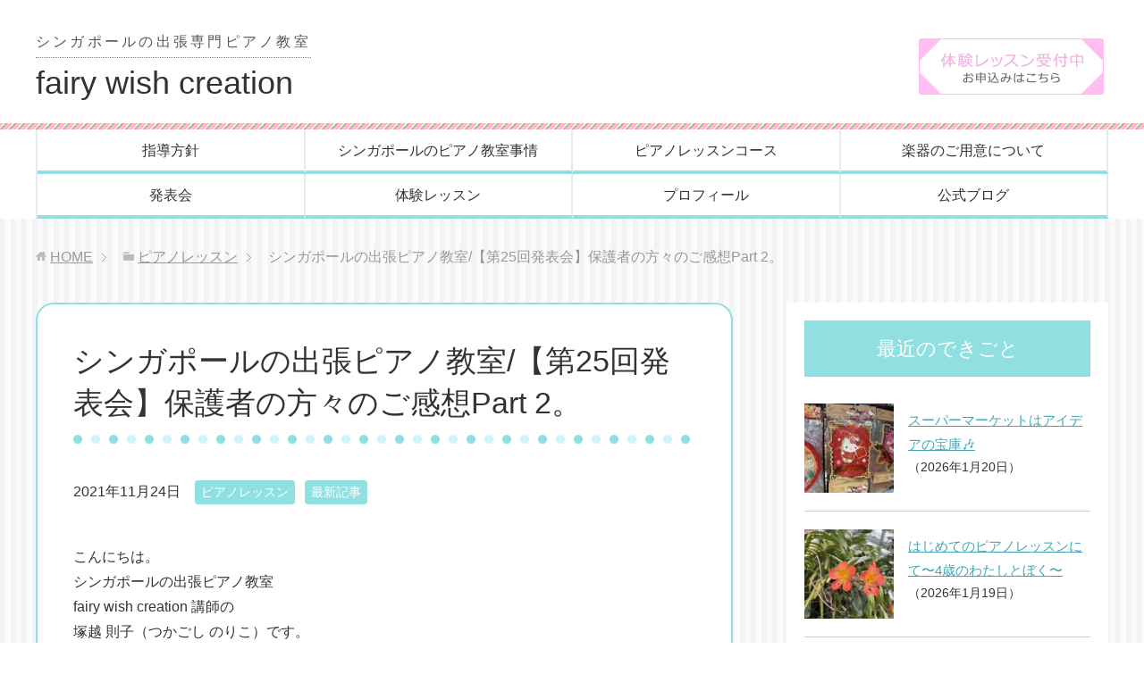

--- FILE ---
content_type: text/html; charset=UTF-8
request_url: https://fairy-wish-creation.com/20007
body_size: 15184
content:
<!DOCTYPE html>
<html lang="ja"
      class="col2">
<head prefix="og: http://ogp.me/ns# fb: http://ogp.me/ns/fb#">

    <title>シンガポールの出張ピアノ教室/【第25回発表会】保護者の方々のご感想Part 2。 | シンガポールのピアノ教室「fairy wish creation」</title>
    <meta charset="UTF-8">
    <meta http-equiv="X-UA-Compatible" content="IE=edge">
	        <meta name="viewport" content="width=device-width, initial-scale=1.0">
			            <meta name="keywords" content="ピアノレッスン,最新記事">
				            <meta name="description" content="こんにちは。 シンガポールの出張ピアノ教室 fairy wish creation 講師の 塚越 則子（つかごし のりこ）です。 &nbsp; &nbsp; &amp; …">
		<link rel="canonical" href="https://fairy-wish-creation.com/20007" />
<meta name='robots' content='max-image-preview:large' />
	<style>img:is([sizes="auto" i], [sizes^="auto," i]) { contain-intrinsic-size: 3000px 1500px }</style>
	<script type="text/javascript">
/* <![CDATA[ */
window._wpemojiSettings = {"baseUrl":"https:\/\/s.w.org\/images\/core\/emoji\/16.0.1\/72x72\/","ext":".png","svgUrl":"https:\/\/s.w.org\/images\/core\/emoji\/16.0.1\/svg\/","svgExt":".svg","source":{"concatemoji":"https:\/\/fairy-wish-creation.com\/wp-includes\/js\/wp-emoji-release.min.js?ver=6.8.3"}};
/*! This file is auto-generated */
!function(s,n){var o,i,e;function c(e){try{var t={supportTests:e,timestamp:(new Date).valueOf()};sessionStorage.setItem(o,JSON.stringify(t))}catch(e){}}function p(e,t,n){e.clearRect(0,0,e.canvas.width,e.canvas.height),e.fillText(t,0,0);var t=new Uint32Array(e.getImageData(0,0,e.canvas.width,e.canvas.height).data),a=(e.clearRect(0,0,e.canvas.width,e.canvas.height),e.fillText(n,0,0),new Uint32Array(e.getImageData(0,0,e.canvas.width,e.canvas.height).data));return t.every(function(e,t){return e===a[t]})}function u(e,t){e.clearRect(0,0,e.canvas.width,e.canvas.height),e.fillText(t,0,0);for(var n=e.getImageData(16,16,1,1),a=0;a<n.data.length;a++)if(0!==n.data[a])return!1;return!0}function f(e,t,n,a){switch(t){case"flag":return n(e,"\ud83c\udff3\ufe0f\u200d\u26a7\ufe0f","\ud83c\udff3\ufe0f\u200b\u26a7\ufe0f")?!1:!n(e,"\ud83c\udde8\ud83c\uddf6","\ud83c\udde8\u200b\ud83c\uddf6")&&!n(e,"\ud83c\udff4\udb40\udc67\udb40\udc62\udb40\udc65\udb40\udc6e\udb40\udc67\udb40\udc7f","\ud83c\udff4\u200b\udb40\udc67\u200b\udb40\udc62\u200b\udb40\udc65\u200b\udb40\udc6e\u200b\udb40\udc67\u200b\udb40\udc7f");case"emoji":return!a(e,"\ud83e\udedf")}return!1}function g(e,t,n,a){var r="undefined"!=typeof WorkerGlobalScope&&self instanceof WorkerGlobalScope?new OffscreenCanvas(300,150):s.createElement("canvas"),o=r.getContext("2d",{willReadFrequently:!0}),i=(o.textBaseline="top",o.font="600 32px Arial",{});return e.forEach(function(e){i[e]=t(o,e,n,a)}),i}function t(e){var t=s.createElement("script");t.src=e,t.defer=!0,s.head.appendChild(t)}"undefined"!=typeof Promise&&(o="wpEmojiSettingsSupports",i=["flag","emoji"],n.supports={everything:!0,everythingExceptFlag:!0},e=new Promise(function(e){s.addEventListener("DOMContentLoaded",e,{once:!0})}),new Promise(function(t){var n=function(){try{var e=JSON.parse(sessionStorage.getItem(o));if("object"==typeof e&&"number"==typeof e.timestamp&&(new Date).valueOf()<e.timestamp+604800&&"object"==typeof e.supportTests)return e.supportTests}catch(e){}return null}();if(!n){if("undefined"!=typeof Worker&&"undefined"!=typeof OffscreenCanvas&&"undefined"!=typeof URL&&URL.createObjectURL&&"undefined"!=typeof Blob)try{var e="postMessage("+g.toString()+"("+[JSON.stringify(i),f.toString(),p.toString(),u.toString()].join(",")+"));",a=new Blob([e],{type:"text/javascript"}),r=new Worker(URL.createObjectURL(a),{name:"wpTestEmojiSupports"});return void(r.onmessage=function(e){c(n=e.data),r.terminate(),t(n)})}catch(e){}c(n=g(i,f,p,u))}t(n)}).then(function(e){for(var t in e)n.supports[t]=e[t],n.supports.everything=n.supports.everything&&n.supports[t],"flag"!==t&&(n.supports.everythingExceptFlag=n.supports.everythingExceptFlag&&n.supports[t]);n.supports.everythingExceptFlag=n.supports.everythingExceptFlag&&!n.supports.flag,n.DOMReady=!1,n.readyCallback=function(){n.DOMReady=!0}}).then(function(){return e}).then(function(){var e;n.supports.everything||(n.readyCallback(),(e=n.source||{}).concatemoji?t(e.concatemoji):e.wpemoji&&e.twemoji&&(t(e.twemoji),t(e.wpemoji)))}))}((window,document),window._wpemojiSettings);
/* ]]> */
</script>
<style id='wp-emoji-styles-inline-css' type='text/css'>

	img.wp-smiley, img.emoji {
		display: inline !important;
		border: none !important;
		box-shadow: none !important;
		height: 1em !important;
		width: 1em !important;
		margin: 0 0.07em !important;
		vertical-align: -0.1em !important;
		background: none !important;
		padding: 0 !important;
	}
</style>
<link rel='stylesheet' id='wp-block-library-css' href='https://fairy-wish-creation.com/wp-includes/css/dist/block-library/style.min.css?ver=6.8.3' type='text/css' media='all' />
<style id='classic-theme-styles-inline-css' type='text/css'>
/*! This file is auto-generated */
.wp-block-button__link{color:#fff;background-color:#32373c;border-radius:9999px;box-shadow:none;text-decoration:none;padding:calc(.667em + 2px) calc(1.333em + 2px);font-size:1.125em}.wp-block-file__button{background:#32373c;color:#fff;text-decoration:none}
</style>
<style id='global-styles-inline-css' type='text/css'>
:root{--wp--preset--aspect-ratio--square: 1;--wp--preset--aspect-ratio--4-3: 4/3;--wp--preset--aspect-ratio--3-4: 3/4;--wp--preset--aspect-ratio--3-2: 3/2;--wp--preset--aspect-ratio--2-3: 2/3;--wp--preset--aspect-ratio--16-9: 16/9;--wp--preset--aspect-ratio--9-16: 9/16;--wp--preset--color--black: #000000;--wp--preset--color--cyan-bluish-gray: #abb8c3;--wp--preset--color--white: #ffffff;--wp--preset--color--pale-pink: #f78da7;--wp--preset--color--vivid-red: #cf2e2e;--wp--preset--color--luminous-vivid-orange: #ff6900;--wp--preset--color--luminous-vivid-amber: #fcb900;--wp--preset--color--light-green-cyan: #7bdcb5;--wp--preset--color--vivid-green-cyan: #00d084;--wp--preset--color--pale-cyan-blue: #8ed1fc;--wp--preset--color--vivid-cyan-blue: #0693e3;--wp--preset--color--vivid-purple: #9b51e0;--wp--preset--gradient--vivid-cyan-blue-to-vivid-purple: linear-gradient(135deg,rgba(6,147,227,1) 0%,rgb(155,81,224) 100%);--wp--preset--gradient--light-green-cyan-to-vivid-green-cyan: linear-gradient(135deg,rgb(122,220,180) 0%,rgb(0,208,130) 100%);--wp--preset--gradient--luminous-vivid-amber-to-luminous-vivid-orange: linear-gradient(135deg,rgba(252,185,0,1) 0%,rgba(255,105,0,1) 100%);--wp--preset--gradient--luminous-vivid-orange-to-vivid-red: linear-gradient(135deg,rgba(255,105,0,1) 0%,rgb(207,46,46) 100%);--wp--preset--gradient--very-light-gray-to-cyan-bluish-gray: linear-gradient(135deg,rgb(238,238,238) 0%,rgb(169,184,195) 100%);--wp--preset--gradient--cool-to-warm-spectrum: linear-gradient(135deg,rgb(74,234,220) 0%,rgb(151,120,209) 20%,rgb(207,42,186) 40%,rgb(238,44,130) 60%,rgb(251,105,98) 80%,rgb(254,248,76) 100%);--wp--preset--gradient--blush-light-purple: linear-gradient(135deg,rgb(255,206,236) 0%,rgb(152,150,240) 100%);--wp--preset--gradient--blush-bordeaux: linear-gradient(135deg,rgb(254,205,165) 0%,rgb(254,45,45) 50%,rgb(107,0,62) 100%);--wp--preset--gradient--luminous-dusk: linear-gradient(135deg,rgb(255,203,112) 0%,rgb(199,81,192) 50%,rgb(65,88,208) 100%);--wp--preset--gradient--pale-ocean: linear-gradient(135deg,rgb(255,245,203) 0%,rgb(182,227,212) 50%,rgb(51,167,181) 100%);--wp--preset--gradient--electric-grass: linear-gradient(135deg,rgb(202,248,128) 0%,rgb(113,206,126) 100%);--wp--preset--gradient--midnight: linear-gradient(135deg,rgb(2,3,129) 0%,rgb(40,116,252) 100%);--wp--preset--font-size--small: 13px;--wp--preset--font-size--medium: 20px;--wp--preset--font-size--large: 36px;--wp--preset--font-size--x-large: 42px;--wp--preset--spacing--20: 0.44rem;--wp--preset--spacing--30: 0.67rem;--wp--preset--spacing--40: 1rem;--wp--preset--spacing--50: 1.5rem;--wp--preset--spacing--60: 2.25rem;--wp--preset--spacing--70: 3.38rem;--wp--preset--spacing--80: 5.06rem;--wp--preset--shadow--natural: 6px 6px 9px rgba(0, 0, 0, 0.2);--wp--preset--shadow--deep: 12px 12px 50px rgba(0, 0, 0, 0.4);--wp--preset--shadow--sharp: 6px 6px 0px rgba(0, 0, 0, 0.2);--wp--preset--shadow--outlined: 6px 6px 0px -3px rgba(255, 255, 255, 1), 6px 6px rgba(0, 0, 0, 1);--wp--preset--shadow--crisp: 6px 6px 0px rgba(0, 0, 0, 1);}:where(.is-layout-flex){gap: 0.5em;}:where(.is-layout-grid){gap: 0.5em;}body .is-layout-flex{display: flex;}.is-layout-flex{flex-wrap: wrap;align-items: center;}.is-layout-flex > :is(*, div){margin: 0;}body .is-layout-grid{display: grid;}.is-layout-grid > :is(*, div){margin: 0;}:where(.wp-block-columns.is-layout-flex){gap: 2em;}:where(.wp-block-columns.is-layout-grid){gap: 2em;}:where(.wp-block-post-template.is-layout-flex){gap: 1.25em;}:where(.wp-block-post-template.is-layout-grid){gap: 1.25em;}.has-black-color{color: var(--wp--preset--color--black) !important;}.has-cyan-bluish-gray-color{color: var(--wp--preset--color--cyan-bluish-gray) !important;}.has-white-color{color: var(--wp--preset--color--white) !important;}.has-pale-pink-color{color: var(--wp--preset--color--pale-pink) !important;}.has-vivid-red-color{color: var(--wp--preset--color--vivid-red) !important;}.has-luminous-vivid-orange-color{color: var(--wp--preset--color--luminous-vivid-orange) !important;}.has-luminous-vivid-amber-color{color: var(--wp--preset--color--luminous-vivid-amber) !important;}.has-light-green-cyan-color{color: var(--wp--preset--color--light-green-cyan) !important;}.has-vivid-green-cyan-color{color: var(--wp--preset--color--vivid-green-cyan) !important;}.has-pale-cyan-blue-color{color: var(--wp--preset--color--pale-cyan-blue) !important;}.has-vivid-cyan-blue-color{color: var(--wp--preset--color--vivid-cyan-blue) !important;}.has-vivid-purple-color{color: var(--wp--preset--color--vivid-purple) !important;}.has-black-background-color{background-color: var(--wp--preset--color--black) !important;}.has-cyan-bluish-gray-background-color{background-color: var(--wp--preset--color--cyan-bluish-gray) !important;}.has-white-background-color{background-color: var(--wp--preset--color--white) !important;}.has-pale-pink-background-color{background-color: var(--wp--preset--color--pale-pink) !important;}.has-vivid-red-background-color{background-color: var(--wp--preset--color--vivid-red) !important;}.has-luminous-vivid-orange-background-color{background-color: var(--wp--preset--color--luminous-vivid-orange) !important;}.has-luminous-vivid-amber-background-color{background-color: var(--wp--preset--color--luminous-vivid-amber) !important;}.has-light-green-cyan-background-color{background-color: var(--wp--preset--color--light-green-cyan) !important;}.has-vivid-green-cyan-background-color{background-color: var(--wp--preset--color--vivid-green-cyan) !important;}.has-pale-cyan-blue-background-color{background-color: var(--wp--preset--color--pale-cyan-blue) !important;}.has-vivid-cyan-blue-background-color{background-color: var(--wp--preset--color--vivid-cyan-blue) !important;}.has-vivid-purple-background-color{background-color: var(--wp--preset--color--vivid-purple) !important;}.has-black-border-color{border-color: var(--wp--preset--color--black) !important;}.has-cyan-bluish-gray-border-color{border-color: var(--wp--preset--color--cyan-bluish-gray) !important;}.has-white-border-color{border-color: var(--wp--preset--color--white) !important;}.has-pale-pink-border-color{border-color: var(--wp--preset--color--pale-pink) !important;}.has-vivid-red-border-color{border-color: var(--wp--preset--color--vivid-red) !important;}.has-luminous-vivid-orange-border-color{border-color: var(--wp--preset--color--luminous-vivid-orange) !important;}.has-luminous-vivid-amber-border-color{border-color: var(--wp--preset--color--luminous-vivid-amber) !important;}.has-light-green-cyan-border-color{border-color: var(--wp--preset--color--light-green-cyan) !important;}.has-vivid-green-cyan-border-color{border-color: var(--wp--preset--color--vivid-green-cyan) !important;}.has-pale-cyan-blue-border-color{border-color: var(--wp--preset--color--pale-cyan-blue) !important;}.has-vivid-cyan-blue-border-color{border-color: var(--wp--preset--color--vivid-cyan-blue) !important;}.has-vivid-purple-border-color{border-color: var(--wp--preset--color--vivid-purple) !important;}.has-vivid-cyan-blue-to-vivid-purple-gradient-background{background: var(--wp--preset--gradient--vivid-cyan-blue-to-vivid-purple) !important;}.has-light-green-cyan-to-vivid-green-cyan-gradient-background{background: var(--wp--preset--gradient--light-green-cyan-to-vivid-green-cyan) !important;}.has-luminous-vivid-amber-to-luminous-vivid-orange-gradient-background{background: var(--wp--preset--gradient--luminous-vivid-amber-to-luminous-vivid-orange) !important;}.has-luminous-vivid-orange-to-vivid-red-gradient-background{background: var(--wp--preset--gradient--luminous-vivid-orange-to-vivid-red) !important;}.has-very-light-gray-to-cyan-bluish-gray-gradient-background{background: var(--wp--preset--gradient--very-light-gray-to-cyan-bluish-gray) !important;}.has-cool-to-warm-spectrum-gradient-background{background: var(--wp--preset--gradient--cool-to-warm-spectrum) !important;}.has-blush-light-purple-gradient-background{background: var(--wp--preset--gradient--blush-light-purple) !important;}.has-blush-bordeaux-gradient-background{background: var(--wp--preset--gradient--blush-bordeaux) !important;}.has-luminous-dusk-gradient-background{background: var(--wp--preset--gradient--luminous-dusk) !important;}.has-pale-ocean-gradient-background{background: var(--wp--preset--gradient--pale-ocean) !important;}.has-electric-grass-gradient-background{background: var(--wp--preset--gradient--electric-grass) !important;}.has-midnight-gradient-background{background: var(--wp--preset--gradient--midnight) !important;}.has-small-font-size{font-size: var(--wp--preset--font-size--small) !important;}.has-medium-font-size{font-size: var(--wp--preset--font-size--medium) !important;}.has-large-font-size{font-size: var(--wp--preset--font-size--large) !important;}.has-x-large-font-size{font-size: var(--wp--preset--font-size--x-large) !important;}
:where(.wp-block-post-template.is-layout-flex){gap: 1.25em;}:where(.wp-block-post-template.is-layout-grid){gap: 1.25em;}
:where(.wp-block-columns.is-layout-flex){gap: 2em;}:where(.wp-block-columns.is-layout-grid){gap: 2em;}
:root :where(.wp-block-pullquote){font-size: 1.5em;line-height: 1.6;}
</style>
<link rel='stylesheet' id='keni_base-css' href='https://fairy-wish-creation.com/wp-content/themes/keni71_wp_corp_pink_201911291510/base.css?ver=6.8.3' type='text/css' media='all' />
<link rel='stylesheet' id='child_keni_base-css' href='https://fairy-wish-creation.com/wp-content/themes/keni7_child/base.css?ver=6.8.3' type='text/css' media='all' />
<link rel='stylesheet' id='keni_rwd-css' href='https://fairy-wish-creation.com/wp-content/themes/keni71_wp_corp_pink_201911291510/rwd.css?ver=6.8.3' type='text/css' media='all' />
<link rel='stylesheet' id='child_keni_rwd-css' href='https://fairy-wish-creation.com/wp-content/themes/keni7_child/rwd.css?ver=6.8.3' type='text/css' media='all' />
<!--n2css--><!--n2js--><script type="text/javascript" src="https://fairy-wish-creation.com/wp-includes/js/wp-embed.min.js?ver=6.8.3" id="wp-embed-js" defer="defer" data-wp-strategy="defer"></script>
<script type="text/javascript" src="https://fairy-wish-creation.com/wp-includes/js/jquery/jquery.min.js?ver=3.7.1" id="jquery-core-js"></script>
<script type="text/javascript" src="https://fairy-wish-creation.com/wp-includes/js/jquery/jquery-migrate.min.js?ver=3.4.1" id="jquery-migrate-js"></script>
<link rel="https://api.w.org/" href="https://fairy-wish-creation.com/wp-json/" /><link rel="alternate" title="JSON" type="application/json" href="https://fairy-wish-creation.com/wp-json/wp/v2/posts/20007" /><link rel='shortlink' href='https://fairy-wish-creation.com/?p=20007' />
<link rel="alternate" title="oEmbed (JSON)" type="application/json+oembed" href="https://fairy-wish-creation.com/wp-json/oembed/1.0/embed?url=https%3A%2F%2Ffairy-wish-creation.com%2F20007" />
<link rel="alternate" title="oEmbed (XML)" type="text/xml+oembed" href="https://fairy-wish-creation.com/wp-json/oembed/1.0/embed?url=https%3A%2F%2Ffairy-wish-creation.com%2F20007&#038;format=xml" />
<link rel="icon" href="https://fairy-wish-creation.com/wp-content/uploads/2020/02/fairly_favicon-100x100.png" sizes="32x32" />
<link rel="icon" href="https://fairy-wish-creation.com/wp-content/uploads/2020/02/fairly_favicon-200x200.png" sizes="192x192" />
<link rel="apple-touch-icon" href="https://fairy-wish-creation.com/wp-content/uploads/2020/02/fairly_favicon-200x200.png" />
<meta name="msapplication-TileImage" content="https://fairy-wish-creation.com/wp-content/uploads/2020/02/fairly_favicon.png" />
    <!--[if lt IE 9]>
    <script src="https://fairy-wish-creation.com/wp-content/themes/keni71_wp_corp_pink_201911291510/js/html5.js"></script><![endif]-->
	<!-- Font Awesome -->
<link rel="stylesheet" href="https://use.fontawesome.com/releases/v5.6.3/css/all.css" integrity="sha384-UHRtZLI+pbxtHCWp1t77Bi1L4ZtiqrqD80Kn4Z8NTSRyMA2Fd33n5dQ8lWUE00s/" crossorigin="anonymous">


	<!-- Google Analytics -->
	<!-- Google tag (gtag.js) -->
<script async src="https://www.googletagmanager.com/gtag/js?id=G-34HHC6G6PZ"></script>
<script>
  window.dataLayer = window.dataLayer || [];
  function gtag(){dataLayer.push(arguments);}
  gtag('js', new Date());

  gtag('config', 'G-34HHC6G6PZ');
</script>
	</head>
    <body oncontextmenu="return false;" class="wp-singular post-template-default single single-post postid-20007 single-format-standard wp-theme-keni71_wp_corp_pink_201911291510 wp-child-theme-keni7_child">
	
    <div class="container">
        <header id="top" class="site-header ">
            <div class="site-header-in">
                <div class="site-header-conts">
					                        <p class="site-title"><a
                                    href="https://fairy-wish-creation.com"><span class="l1">シンガポールの出張専門ピアノ教室</span>fairy wish creation</a>
                        </p>
						<!--<div class="head-tel-box">
    <div class="head-tel-in">
        <div class="head-tel-num">
            9617-1630
        </div>
        <div class="l1">
            受付時間10:00〜20:00
        </div>
        <div class="l2">
            ※SMSにてご連絡ください
        </div>
    </div>
</div>-->
<div class="head-trial-box">
    <div class="head-trial-in">
        <a href="https://fairy-wish-creation.com/trial-lesson">
          <img src="https://fairy-wish-creation.com/wp-content/themes/keni71_wp_corp_pink_201911291510/images/contact_btn.png" alt="">
        </a>
    </div>
</div>
					                </div>
            </div>
			                <!--▼グローバルナビ-->
                <nav class="global-nav">
                    <div class="global-nav-in">
                        <div class="global-nav-panel"><span class="btn-global-nav icon-gn-menu">メニュー</span></div>
                        <ul id="menu">
							<li class="menu-item menu-item-type-post_type menu-item-object-page menu-item-41"><a href="https://fairy-wish-creation.com/my-lesson-policy">指導方針</a></li>
<li class="menu-item menu-item-type-post_type menu-item-object-page menu-item-93"><a href="https://fairy-wish-creation.com/about-piano-lesson">シンガポールのピアノ教室事情</a></li>
<li class="menu-item menu-item-type-post_type menu-item-object-page menu-item-40"><a href="https://fairy-wish-creation.com/information">ピアノレッスンコース</a></li>
<li class="menu-item menu-item-type-post_type menu-item-object-page menu-item-94"><a href="https://fairy-wish-creation.com/piano-preparation">楽器のご用意について</a></li>
<li class="menu-item menu-item-type-post_type menu-item-object-page menu-item-95"><a href="https://fairy-wish-creation.com/year-concert">発表会</a></li>
<li class="menu-item menu-item-type-post_type menu-item-object-page menu-item-42"><a href="https://fairy-wish-creation.com/trial-lesson">体験レッスン</a></li>
<li class="menu-item menu-item-type-post_type menu-item-object-page menu-item-43"><a href="https://fairy-wish-creation.com/introduce-myself">プロフィール</a></li>
<li class="menu-item menu-item-type-custom menu-item-object-custom menu-item-has-children menu-item-517"><a>公式ブログ</a>
<ul class="sub-menu">
	<li class="menu-item menu-item-type-taxonomy menu-item-object-category current-post-ancestor current-menu-parent current-post-parent menu-item-552"><a href="https://fairy-wish-creation.com/category/piano-blog-sg">最新記事</a></li>
	<li class="menu-item menu-item-type-taxonomy menu-item-object-category current-post-ancestor current-menu-parent current-post-parent menu-item-527"><a href="https://fairy-wish-creation.com/category/piano-diary">ピアノレッスン</a></li>
	<li class="menu-item menu-item-type-taxonomy menu-item-object-category menu-item-528"><a href="https://fairy-wish-creation.com/category/piano-music">日常と音楽と私</a></li>
	<li class="menu-item menu-item-type-taxonomy menu-item-object-category menu-item-3835"><a href="https://fairy-wish-creation.com/category/faq">よくあるご質問</a></li>
	<li class="menu-item menu-item-type-taxonomy menu-item-object-category menu-item-525"><a href="https://fairy-wish-creation.com/category/piano-graduation">のりこ先生のピアノレッスン卒業生たち</a></li>
</ul>
</li>
                        </ul>
                    </div>
                </nav>
                <!--▲グローバルナビ-->
			        </header>
		        <!--▲サイトヘッダー-->

<div class="main-body">
<div class="main-body-in">

		<nav class="breadcrumbs">
			<ol class="breadcrumbs-in" itemscope itemtype="http://schema.org/BreadcrumbList">
				<li class="bcl-first" itemprop="itemListElement" itemscope itemtype="http://schema.org/ListItem">
	<a itemprop="item" href="https://fairy-wish-creation.com"><span itemprop="name">HOME</span></a>
	<meta itemprop="position" content="1" />
</li>
<li itemprop="itemListElement" itemscope itemtype="http://schema.org/ListItem">
	<a itemprop="item" href="https://fairy-wish-creation.com/category/piano-diary"><span itemprop="name">ピアノレッスン</span></a>
	<meta itemprop="position" content="2" />
</li>
<li class="bcl-last">シンガポールの出張ピアノ教室/【第25回発表会】保護者の方々のご感想Part 2。</li>
			</ol>
		</nav>

	<!--▼メインコンテンツ-->
	<main>
	<div id="post" class="main-conts">

		<!--記事-->
		<article id="post-20007" class="section-wrap post-20007 post type-post status-publish format-standard has-post-thumbnail category-piano-diary category-piano-blog-sg">
			<div class="section-in">
				<div class="page-sheet">
					<header class="article-header">
						<h1 class="section-title" itemprop="headline">シンガポールの出張ピアノ教室/【第25回発表会】保護者の方々のご感想Part 2。</h1>
								<p class="post-date"><time datetime="2021-11-24" itemprop="datePublished" content="2021-11-24" >2021年11月24日</time></p>
						<meta itemprop="dateModified" content="2021-11-24">
														<div class="post-cat">
<span class="cat cat001" style="background-color: #666;"><a href="https://fairy-wish-creation.com/category/piano-diary" style="color: #FFF;">ピアノレッスン</a></span>
<span class="cat cat007" style="background-color: #666;"><a href="https://fairy-wish-creation.com/category/piano-blog-sg" style="color: #FFF;">最新記事</a></span>

</div>
											</header>

					<div class="article-body">
					<p>こんにちは。<br />
シンガポールの出張ピアノ教室<br />
fairy wish creation 講師の<br />
塚越 則子（つかごし のりこ）です。<br />
&nbsp;</p>
<p>&nbsp;</p>
<p>&nbsp;</p>
<p>当ピアノ教室は、シンガポールで最も長い指導歴を持つ日本人のピアノの先生が主宰している、出張専門のピアノ教室です。</p>
<p>&nbsp;</p>
<p>&nbsp;</p>
<p>&nbsp;<br />
<a href="https://fairy-wish-creation.com/introduce-myself">プロフィール</a><br />
&nbsp;</p>
<p>&nbsp;</p>
<p>&nbsp;<br />
1992年来星。シンガポールPR（永住権）保有者。</p>
<p>&nbsp;</p>
<p>&nbsp;</p>
<p>&nbsp;<br />
<a href="https://fairy-wish-creation.com/my-lesson-policy">指導方針</a><br />
&nbsp;</p>
<p>&nbsp;</p>
<p>&nbsp;<br />
<a href="https://fairy-wish-creation.com/information">ピアノレッスンコース</a><br />
&nbsp;</p>
<p>&nbsp;</p>
<p>&nbsp;<br />
シンガポールは日本とピアノ教室の事情が異なり、法律により、講師の自宅でお教室を開講することは認められていません。<br />
&nbsp;<br />
&nbsp;</p>
<p>&nbsp;</p>
<p>&nbsp;<br />
<a href="https://fairy-wish-creation.com/about-piano-lesson">シンガポールのピアノ教室事情</a><br />
&nbsp;<br />
&nbsp;</p>
<p>&nbsp;</p>
<p>&nbsp;<br />
当ピアノ教室は、シンガポール政府の定めた法律を遵守した、講師が生徒さんのお宅に出向いてレッスンを行う、出張ピアノ教室です。<br />
&nbsp;</p>
<p>&nbsp;<br />
&nbsp;</p>
<p><a href="https://fairy-wish-creation.com/5568">Q&amp;Aシリーズ⑩先生のお宅でのレッスンはありますか？</a><br />
&nbsp;<br />
&nbsp;</p>
<p>&nbsp;</p>
<p>&nbsp;</p>
<p>講師　塚越 則子（つかごし のりこ）は、ヤマハ認定グレードにおいて、ピアノ、エレクトーンの演奏、指導共に最高位のグレードを保持する指導者であり、鍵盤楽器のプロフェッショナルです。</p>
<p>&nbsp;</p>
<p>&nbsp;</p>
<p><a href="https://www.yamaha-mf.or.jp/grade/">ヤマハ認定グレード</a></p>
<p>&nbsp;</p>
<p>&nbsp;</p>
<p>&nbsp;</p>
<h3>今日は、先週の日曜日に開催された、当ピアノ教室の2021年発表会に寄せられた、保護者の方々、生徒さん達のご感想を紹介する第２日目です。</h3>
<p>&nbsp;</p>
<p>&nbsp;</p>
<p>&nbsp;</p>
<p>第1日目はこちら。</p>
<p>&nbsp;</p>
<blockquote class="wp-embedded-content" data-secret="7EZitiqyjp"><p><a href="https://fairy-wish-creation.com/19996">シンガポールの出張ピアノ教室/【第25回発表会】保護者の方々のご感想Part 1。</a></p></blockquote>
<p><iframe class="wp-embedded-content" sandbox="allow-scripts" security="restricted" style="position: absolute; clip: rect(1px, 1px, 1px, 1px);" title="&#8220;シンガポールの出張ピアノ教室/【第25回発表会】保護者の方々のご感想Part 1。&#8221; &#8212; シンガポールのピアノ教室「fairy wish creation」" src="https://fairy-wish-creation.com/19996/embed#?secret=CvYUGQuQO5#?secret=7EZitiqyjp" data-secret="7EZitiqyjp" width="500" height="282" frameborder="0" marginwidth="0" marginheight="0" scrolling="no"></iframe></p>
<p>&nbsp;</p>
<p>&nbsp;</p>
<p>&nbsp;</p>
<p>Part1は、2021年の今年、初めてステージで演奏をした生徒さんのお母さん方から寄せられたメッセージでした。</p>
<p>&nbsp;</p>
<p>&nbsp;</p>
<p>&nbsp;</p>
<p>Part2は、ステージでの発表会を何回か経験したことのある生徒さん達、お母さん方からいただいたご感想をご紹介します。</p>
<p>&nbsp;</p>
<p>&nbsp;</p>
<p>&nbsp;</p>
<p>&nbsp;</p>
<p><img src="https://fairy-wish-creation.com/wp-content/plugins/lazy-load/images/1x1.trans.gif" data-lazy-src="https://fairy-wish-creation.com/wp-content/uploads/2021/11/D8106365-81CE-4873-B1D3-FF11CA2BFED5-550x733.jpeg" fetchpriority="high" decoding="async" class="aligncenter size-medium wp-image-19977" alt width="550" height="733" srcset="https://fairy-wish-creation.com/wp-content/uploads/2021/11/D8106365-81CE-4873-B1D3-FF11CA2BFED5-550x733.jpeg 550w, https://fairy-wish-creation.com/wp-content/uploads/2021/11/D8106365-81CE-4873-B1D3-FF11CA2BFED5-780x1040.jpeg 780w, https://fairy-wish-creation.com/wp-content/uploads/2021/11/D8106365-81CE-4873-B1D3-FF11CA2BFED5-300x400.jpeg 300w, https://fairy-wish-creation.com/wp-content/uploads/2021/11/D8106365-81CE-4873-B1D3-FF11CA2BFED5-768x1024.jpeg 768w, https://fairy-wish-creation.com/wp-content/uploads/2021/11/D8106365-81CE-4873-B1D3-FF11CA2BFED5.jpeg 900w" sizes="(max-width: 550px) 100vw, 550px"><noscript><img fetchpriority="high" decoding="async" class="aligncenter size-medium wp-image-19977" src="https://fairy-wish-creation.com/wp-content/uploads/2021/11/D8106365-81CE-4873-B1D3-FF11CA2BFED5-550x733.jpeg" alt="" width="550" height="733" srcset="https://fairy-wish-creation.com/wp-content/uploads/2021/11/D8106365-81CE-4873-B1D3-FF11CA2BFED5-550x733.jpeg 550w, https://fairy-wish-creation.com/wp-content/uploads/2021/11/D8106365-81CE-4873-B1D3-FF11CA2BFED5-780x1040.jpeg 780w, https://fairy-wish-creation.com/wp-content/uploads/2021/11/D8106365-81CE-4873-B1D3-FF11CA2BFED5-300x400.jpeg 300w, https://fairy-wish-creation.com/wp-content/uploads/2021/11/D8106365-81CE-4873-B1D3-FF11CA2BFED5-768x1024.jpeg 768w, https://fairy-wish-creation.com/wp-content/uploads/2021/11/D8106365-81CE-4873-B1D3-FF11CA2BFED5.jpeg 900w" sizes="(max-width: 550px) 100vw, 550px" /></noscript></p>
<p>&nbsp;</p>
<p>&nbsp;</p>
<p>&nbsp;</p>
<p>&#x2764;︎Dくん、Kちゃんは、中学1年生、高校1年生の姉弟。ピアノ歴が2人とも10年以上と、長いキャリアをお持ちです。</p>
<p>&nbsp;</p>
<p>&nbsp;</p>
<p>&nbsp;</p>
<p>シンガポールに来星してから約3年の間、他のお教室の日本人の先生からピアノのご指導を受けていましたが</p>
<p>&nbsp;</p>
<p>&nbsp;</p>
<p>&nbsp;</p>
<p>今年の4月に、お母さんから体験レッスンへのお申し込みをいただき、その後当ピアノ教室でレッスンを始めて現在に至ります。</p>
<p>&nbsp;</p>
<p>&nbsp;</p>
<p>&nbsp;</p>
<p>今回の発表会は、Dくん、Kちゃんにとって、2年ぶりのピアノ発表会の参加となりました。</p>
<p>&nbsp;</p>
<p>&nbsp;</p>
<p>&nbsp;</p>
<p>&nbsp;</p>
<p>中学生、高校生にもなると、ピアノの練習時間の確保は、年々困難を極め、思うようにいかないのが常です。体調管理も決して簡単ではありません。</p>
<p>&nbsp;</p>
<p>&nbsp;</p>
<p>&nbsp;</p>
<p>&nbsp;</p>
<p>そんな中で、2人がピアノに貴重な時間を割き、学びを続けていること、たゆまぬ努力を続けていることを心から讃え、大きな拍手を贈ります。</p>
<p>&nbsp;</p>
<p>&nbsp;</p>
<p>&nbsp;</p>
<p>&nbsp;</p>
<p>ご両親のサポートも素晴らしいの一言に尽きます。</p>
<p>&nbsp;</p>
<p>&nbsp;</p>
<p>&nbsp;</p>
<p>発表会に向けて共に力を合わせ、一丸となって突き進んだ日々を思い返し、指導者としていま、万感の思いが込み上げています。</p>
<p>&nbsp;</p>
<p>&nbsp;</p>
<p>&nbsp;</p>
<p>&nbsp;</p>
<p>忙しいお勉強の合間を縫うようにしながらコツコツと練習を積み上げた努力家のKちゃん。</p>
<p>&nbsp;</p>
<p>&nbsp;</p>
<p>&nbsp;</p>
<p>&nbsp;</p>
<p>持ち前の瞬発力と集中力を発揮して、ラストスパートに驚異的な追い上げを見せたDくん。</p>
<p>&nbsp;</p>
<p>&nbsp;</p>
<p>&nbsp;</p>
<p>&nbsp;</p>
<p>それぞれのやり方で、今自分たちにできる「最高の演奏」を目指してピアノと向き合い、ステージでのたった一度の数分間のピアノ演奏に全てのエネルギーを燃焼させるべく全力を尽くしてきた、この数ヶ月。</p>
<p>&nbsp;</p>
<p>&nbsp;</p>
<p>&nbsp;</p>
<p>Dくんは、ベートーヴェンの「悲愴」第一楽章</p>
<p>&nbsp;</p>
<p>&nbsp;</p>
<p>&nbsp;</p>
<p>Kちゃんは、ショパンの「黒鍵のエチュード」</p>
<p>&nbsp;</p>
<p>&nbsp;</p>
<p>&nbsp;</p>
<p>と、それぞれ難易度の高い大曲に挑み、さらにKちゃんは、弾き語りの演奏にも初チャレンジして、絢香の「三日月」で会場を魅了しました。</p>
<p>&nbsp;</p>
<p>&nbsp;</p>
<p>&nbsp;</p>
<p>&nbsp;</p>
<p>とても緊張したと思いますが、日常生活では経験しない大きなプレッシャーと真正面から1人きりで対峙し、うまく乗り越えて、2人とも、とてもよく頑張りました。</p>
<p>&nbsp;</p>
<p>&nbsp;</p>
<p>&nbsp;</p>
<p>大変立派でしたよ♬</p>
<p>&nbsp;</p>
<p>&nbsp;</p>
<p>&nbsp;</p>
<p>&nbsp;</p>
<p>&#x2666;︎&#x2666;︎&#x2666;︎&#x2666;︎&#x2666;︎&#x2666;︎&#x2666;︎&#x2666;︎&#x2666;︎&#x2666;︎&#x2666;︎&#x2666;︎&#x2666;︎&#x2666;︎&#x2666;︎&#x2666;︎&#x2666;︎&#x2666;︎&#x2666;︎&#x2666;︎&#x2666;︎<br />
（以下、Dくん、Kちゃん、お母さんからいただいたご感想）</p>
<p>&nbsp;</p>
<p>◉Dくん</p>
<p>&nbsp;</p>
<p>緊張したので間違えてダメになるかと思ったけれど、うまくまとめられてよかった。</p>
<p>&nbsp;</p>
<p>&nbsp;</p>
<p>&nbsp;</p>
<p>発表会の曲を練習し始めた時は、8ページもあって長くて嫌だなと思ったけれど、発表会で弾き終わった後は、やっぱりこの曲にして良かったと思った。</p>
<p>&nbsp;</p>
<p>&nbsp;</p>
<p>&nbsp;</p>
<p>◉Kちゃん</p>
<p>&nbsp;</p>
<p>自分のピアノは失敗して残念でした。でも歌は上手く歌えました。</p>
<p>&nbsp;</p>
<p>&nbsp;</p>
<p>&nbsp;</p>
<p>『赤とんぼ』が上手でした。先生の『赤とんぼ』の伴奏がリハーサルと本番で違っていて、両方とも素敵でした。</p>
<p>&nbsp;</p>
<p>&nbsp;</p>
<p>&nbsp;</p>
<p>◉お母さん</p>
<p>&nbsp;</p>
<p>&nbsp;</p>
<p>25回目の発表会おめでとうございます。</p>
<p>&nbsp;</p>
<p>&nbsp;</p>
<p>&nbsp;</p>
<p>大規模なイベントの制限が課される中、無観客開催という形で発表会ができましたのは、先生のひとかたならぬご尽力とご配慮の賜物と心から感謝致します。</p>
<p>&nbsp;</p>
<p>&nbsp;</p>
<p>&nbsp;</p>
<p>子供達にとっては2年ぶりの発表会でした。練習が進まずやきもきしたこともありましたが、無事に発表会を終えることができホッとしております。</p>
<p>&nbsp;</p>
<p>&nbsp;</p>
<p>&nbsp;</p>
<p>舞台で演奏する子供達の姿を見て、また１つ成長したなぁと感慨深い気持ちになりました。</p>
<p>&nbsp;</p>
<p>&nbsp;</p>
<p>&nbsp;</p>
<p>先生の即興演奏もノリノリで楽しかったです。アドリブってかっこいいですね！憧れます。</p>
<p>&nbsp;</p>
<p>&nbsp;</p>
<p>&nbsp;</p>
<p>来年の発表会も素晴らしいものになることをお祈りし、家族一同楽しみにしております。</p>
<p>&nbsp;</p>
<p>&nbsp;</p>
<p>&nbsp;</p>
<p>今後ともご指導をよろしくお願い致します。</p>
<p>&nbsp;</p>
<p>&nbsp;</p>
<p>&nbsp;</p>
<p>&#x2666;︎&#x2666;︎&#x2666;︎&#x2666;︎&#x2666;︎&#x2666;︎&#x2666;︎&#x2666;︎&#x2666;︎&#x2666;︎&#x2666;︎&#x2666;︎&#x2666;︎&#x2666;︎&#x2666;︎&#x2666;︎&#x2666;︎&#x2666;︎&#x2666;︎&#x2666;︎&#x2666;︎</p>
<p>&nbsp;</p>
<p>&nbsp;</p>
<p>&nbsp;</p>
<p>&#x2764;︎Kちゃん、小学5年生。</p>
<p>&nbsp;</p>
<p>&nbsp;</p>
<p>当ピアノ教室でピアノを習い始めて4年目のKちゃんは、昨年実施された『ハイブリッドピアノ発表会』で「エリーゼのために」を華麗に演奏し、リトルピアニストの憧れの存在へと上り詰め、大きな自信を得ました。</p>
<p>&nbsp;</p>
<p>&nbsp;</p>
<p>&nbsp;</p>
<p>あれから1年。さらに腕を上げたKちゃんは、今年の発表会ではショパンの「小犬のワルツ」と、お母さんとの連弾で「ハンガリー舞曲第5番より」を演奏しました。</p>
<p>&nbsp;</p>
<p>&nbsp;</p>
<p>&nbsp;</p>
<p>実はKちゃんにとって11月21日は、発表会が2つ重なった日でもありました。</p>
<p>&nbsp;</p>
<p>&nbsp;</p>
<p>&nbsp;</p>
<p>お昼の時間帯にチアのリサイタルを終えて、急いで会場入りしたKちゃんとお手洗いでバッタリあった時は、ちょうど、チアのパフォーマンスのために固めた前髪をどうアレンジするか、母娘でお悩みの真っ最中。</p>
<p>&nbsp;</p>
<p>&nbsp;</p>
<p>&nbsp;</p>
<p>&nbsp;</p>
<p>音楽一筋で生きてきた私は、全身を使った演技を終えて、体力を使い果たした後に、人前でピアノを演奏した経験がありません。</p>
<p>&nbsp;</p>
<p>&nbsp;</p>
<p>&nbsp;</p>
<p>&nbsp;</p>
<p>会場では目が合うたびに、明るい笑顔を浮かべていたKちゃんですが</p>
<p>&nbsp;</p>
<p>&nbsp;</p>
<p>&nbsp;</p>
<p>&nbsp;</p>
<p>実際、どんなに疲れていただろうと想像すると、舞台の袖で、堂々とした晴れ姿を見守りながら、思わず涙がこぼれそうになりました。</p>
<p>&nbsp;</p>
<p>&nbsp;</p>
<p>&nbsp;</p>
<p>お母さんとの連弾では余裕すら感じさせる表情で、さりげなくリードしているのが背中越しにもよくわかったほどです。</p>
<p>&nbsp;</p>
<p>&nbsp;</p>
<p>&nbsp;</p>
<p>今年もまた大きく成長しましたね。大変素晴らしい演奏でした♬</p>
<p>&nbsp;</p>
<p>&nbsp;</p>
<p>&nbsp;</p>
<p>&nbsp;</p>
<p>&#x2666;︎&#x2666;︎&#x2666;︎&#x2666;︎&#x2666;︎&#x2666;︎&#x2666;︎&#x2666;︎&#x2666;︎&#x2666;︎&#x2666;︎&#x2666;︎&#x2666;︎&#x2666;︎&#x2666;︎&#x2666;︎&#x2666;︎&#x2666;︎&#x2666;︎&#x2666;︎&#x2666;︎</p>
<p>（以下、お母さんからいただいたご感想より）</p>
<p>&nbsp;</p>
<p>&nbsp;</p>
<p>改めまして、第２５回発表会の大成功おめでとうございます&#x2763;&#xfe0f;</p>
<p>&nbsp;</p>
<p>&nbsp;</p>
<p>&nbsp;</p>
<p>&nbsp;</p>
<p>当日も大変だったと思いますが、それまでのご準備も相当なご苦労をされたことと思います。</p>
<p>&nbsp;</p>
<p>&nbsp;</p>
<p>&nbsp;</p>
<p>&nbsp;</p>
<p>力強いのりこ先生のリーダーシップのお陰で、ステージでの演奏が実現しました。本当にありがとうございました。</p>
<p>&nbsp;</p>
<p>&nbsp;</p>
<p>&nbsp;</p>
<p>◉Kちゃん</p>
<p>&nbsp;</p>
<p>&nbsp;</p>
<p>２年ぶりのステージでの演奏は、予想していた以上に緊張しました。弾き始めてから少しの間、頭がついていかず体が勝手に演奏しているような感覚でした。</p>
<p>&nbsp;</p>
<p>&nbsp;</p>
<p>&nbsp;</p>
<p>&nbsp;</p>
<p>でも、注意しようと思っていた表現のところや最後の勢いはうまくつけれたと思います。<br />
演奏全体でうまくいってよかったです！</p>
<p>&nbsp;</p>
<p>&nbsp;</p>
<p>&nbsp;</p>
<p>◉お母さん</p>
<p>&nbsp;</p>
<p>&nbsp;</p>
<p>色んな意味で緊張感が高まる中、当日無事にステージに立てた事が何よりです。</p>
<p>&nbsp;</p>
<p>&nbsp;</p>
<p>&nbsp;</p>
<p>そして、やはりホールでの演奏は響きがとっても素敵でした&#x203c;︎</p>
<p>&nbsp;</p>
<p>&nbsp;</p>
<p>&nbsp;</p>
<p>また、娘がステージで一生懸命に力強く前へ前へと弾き進めている姿に成長を感じ、大変嬉しく思っています。</p>
<p>&nbsp;</p>
<p>&nbsp;</p>
<p>&nbsp;</p>
<p>これまでたくさん練習してきたことを発揮しようとしている様子も伝わってきました。</p>
<p>&nbsp;</p>
<p>&nbsp;</p>
<p>&nbsp;</p>
<p>発表会が終わって早速、来年はどんな曲に挑戦できるかな、と話していた娘。頼もしいです。</p>
<p>&nbsp;</p>
<p>&nbsp;</p>
<p>&nbsp;</p>
<p>私もステージに立たせて頂いて、演奏していた子どもたちやお父さんを心から応援する事ができました。貴重な経験をありがとうございました。</p>
<p>&nbsp;</p>
<p>&nbsp;</p>
<p>&nbsp;</p>
<p>先生の今年の即興曲と頑張った子どもたちの一体感も感動しました&#x2728;</p>
<p>&nbsp;</p>
<p>&nbsp;</p>
<p>&nbsp;</p>
<p>&#x2666;︎&#x2666;︎&#x2666;︎&#x2666;︎&#x2666;︎&#x2666;︎&#x2666;︎&#x2666;︎&#x2666;︎&#x2666;︎&#x2666;︎&#x2666;︎&#x2666;︎&#x2666;︎&#x2666;︎&#x2666;︎&#x2666;︎&#x2666;︎&#x2666;︎&#x2666;︎&#x2666;︎</p>
<p>&nbsp;</p>
<p>&nbsp;</p>
<p>&nbsp;</p>
<p>明日のPart3は、司会スタッフを担当してくださったお母さんからのご感想です。</p>
<p>どうぞお楽しみに♡</p>
					</div><!--article-body-->

					
					<div class="contents related-articles related-articles-thumbs01">
<h2 id="keni-relatedposts">関連記事</h2>
<ul class="keni-relatedposts-list">
<li><div class="related-thumb"><a href="https://fairy-wish-creation.com/45562" title="いよいよ明日！第28回発表会《One &amp;Only〜唯一無二の音楽の世界〜》を開催いたします。"><img src="https://fairy-wish-creation.com/wp-content/uploads/2024/11/photo-output-100x100.jpeg" class="relation-image"></a></div><p><a href="https://fairy-wish-creation.com/45562" title="いよいよ明日！第28回発表会《One &amp;Only〜唯一無二の音楽の世界〜》を開催いたします。">いよいよ明日！第28回発表会《One &amp;Only〜唯一無二の音楽の世界〜》を開催いたします。</a></p></li>
<li><div class="related-thumb"><a href="https://fairy-wish-creation.com/45892" title="シンガポールの出張ピアノ教室/羽田に到着〜YAMAHAみなとみらいスタジオ練習〜先輩とランチ〜楽譜購入&#x1f3b6;"><img src="https://fairy-wish-creation.com/wp-content/uploads/2024/12/IMG_9669-100x100.jpeg" class="relation-image"></a></div><p><a href="https://fairy-wish-creation.com/45892" title="シンガポールの出張ピアノ教室/羽田に到着〜YAMAHAみなとみらいスタジオ練習〜先輩とランチ〜楽譜購入&#x1f3b6;">シンガポールの出張ピアノ教室/羽田に到着〜YAMAHAみなとみらいスタジオ練習〜先輩とランチ〜楽譜購入&#x1f3b6;</a></p></li>
<li><div class="related-thumb"><a href="https://fairy-wish-creation.com/32449" title="お疲れでてませんか？"><img src="https://fairy-wish-creation.com/wp-content/uploads/2023/03/84B1C1E0-330C-4D29-8A13-4B71038F57BC-100x100.jpeg" class="relation-image"></a></div><p><a href="https://fairy-wish-creation.com/32449" title="お疲れでてませんか？">お疲れでてませんか？</a></p></li>
<li><div class="related-thumb"><a href="https://fairy-wish-creation.com/6603" title="シンガポールのピアノ教室/ピアノ導入期終了のサインとは？"><img src="https://fairy-wish-creation.com/wp-content/uploads/2020/09/4D39586A-E56B-4B7E-9B17-8EDC171C45AA-100x100.jpeg" class="relation-image"></a></div><p><a href="https://fairy-wish-creation.com/6603" title="シンガポールのピアノ教室/ピアノ導入期終了のサインとは？">シンガポールのピアノ教室/ピアノ導入期終了のサインとは？</a></p></li>
<li><div class="related-thumb"><a href="https://fairy-wish-creation.com/2262" title="シンガポールナショナルデー歴代テーマソングから選ぶ2020年My Best Song."><img src="https://fairy-wish-creation.com/wp-content/uploads/2020/08/73450138-2BFA-4150-8B8E-6C458521CB9C-100x100.jpeg" class="relation-image"></a></div><p><a href="https://fairy-wish-creation.com/2262" title="シンガポールナショナルデー歴代テーマソングから選ぶ2020年My Best Song.">シンガポールナショナルデー歴代テーマソングから選ぶ2020年My Best Song.</a></p></li>
</ul>
</div>
					<div class="page-nav-bf cont-nav">
		<p class="page-nav-next">「<a href="https://fairy-wish-creation.com/20024" rel="next">シンガポールの出張ピアノ教室/【第25回発表会】保護者の方々のご感想Part 3《司会スタッフ編》</a>」</p>
<p class="page-nav-prev">「<a href="https://fairy-wish-creation.com/19996" rel="prev">シンガポールの出張ピアノ教室/【第25回発表会】保護者の方々のご感想Part 1。</a>」</p>
					</div>
					
					<section id="comments" class="comments-area">
					
<!-- You can start editing here. -->


			<!-- If comments are closed. -->
		<!--<p class="nocomments">コメントは受け付けていません。</p>-->

					</section>
				</div>
			</div><!--section-in-->
			
				<!--▼無料体験レッスン -->
	<div id="trialLesson">
	<h2>体験レッスン大歓迎！</h2>
    <div><strong>おひとり1回30分の体験レッスンを行います♪</strong></div>
	<div class="trialLesson-in">
		<h3><span>シンガポールの出張専門ピアノ教室</span><br>fairy wish creation</h3>
		<div class="trial-box">
		    <a href="https://fairy-wish-creation.com/trial-lesson">
		        <div class="trial-btn">
		            <div class="l1">体験レッスン</div>
		            <div class="l2">お申込みはこちら</div>
		        </div>
		    </a>
		</div>
	</div><!-- /trialLesson-in -->
</div><!-- /trialLesson -->	<!--▲無料体験レッスン-->
			
		</article><!--記事-->


	</div><!--main-conts-->

	</main>
	<!--▲メインコンテンツ-->

	    <!--▼サブコンテンツ-->
    <aside class="sub-conts sidebar">
		<section id="keni_recent_post-2" class="section-wrap widget-conts widget_keni_recent_post"><div class="section-in"><h3 class="section-title">最近のできごと</h3>
<ul class="link-menu-image">
<li>
<div class="link-menu-image-thumb"><a href="https://fairy-wish-creation.com/53780"><img src="https://fairy-wish-creation.com/wp-content/plugins/lazy-load/images/1x1.trans.gif" data-lazy-src="https://fairy-wish-creation.com/wp-content/uploads/2026/01/IMG_3604-100x100.jpeg" width="100" height="100" class="attachment-ss_thumb size-ss_thumb wp-post-image" alt decoding="async" loading="lazy" srcset="https://fairy-wish-creation.com/wp-content/uploads/2026/01/IMG_3604-100x100.jpeg 100w, https://fairy-wish-creation.com/wp-content/uploads/2026/01/IMG_3604-320x320.jpeg 320w, https://fairy-wish-creation.com/wp-content/uploads/2026/01/IMG_3604-200x200.jpeg 200w, https://fairy-wish-creation.com/wp-content/uploads/2026/01/IMG_3604-150x150.jpeg 150w" sizes="auto, (max-width: 100px) 100vw, 100px"><noscript><img width="100" height="100" src="https://fairy-wish-creation.com/wp-content/uploads/2026/01/IMG_3604-100x100.jpeg" class="attachment-ss_thumb size-ss_thumb wp-post-image" alt="" decoding="async" loading="lazy" srcset="https://fairy-wish-creation.com/wp-content/uploads/2026/01/IMG_3604-100x100.jpeg 100w, https://fairy-wish-creation.com/wp-content/uploads/2026/01/IMG_3604-320x320.jpeg 320w, https://fairy-wish-creation.com/wp-content/uploads/2026/01/IMG_3604-200x200.jpeg 200w, https://fairy-wish-creation.com/wp-content/uploads/2026/01/IMG_3604-150x150.jpeg 150w" sizes="auto, (max-width: 100px) 100vw, 100px" /></noscript></a></div>
<p class="post-title"><a href="https://fairy-wish-creation.com/53780">スーパーマーケットはアイデアの宝庫&#x1f3b6;</a><span class="post-date">（2026年1月20日）</span></p>
</li>
<li>
<div class="link-menu-image-thumb"><a href="https://fairy-wish-creation.com/53771"><img src="https://fairy-wish-creation.com/wp-content/plugins/lazy-load/images/1x1.trans.gif" data-lazy-src="https://fairy-wish-creation.com/wp-content/uploads/2025/10/IMG_2683-100x100.jpeg" width="100" height="100" class="attachment-ss_thumb size-ss_thumb wp-post-image" alt decoding="async" loading="lazy" srcset="https://fairy-wish-creation.com/wp-content/uploads/2025/10/IMG_2683-100x100.jpeg 100w, https://fairy-wish-creation.com/wp-content/uploads/2025/10/IMG_2683-320x320.jpeg 320w, https://fairy-wish-creation.com/wp-content/uploads/2025/10/IMG_2683-200x200.jpeg 200w, https://fairy-wish-creation.com/wp-content/uploads/2025/10/IMG_2683-150x150.jpeg 150w" sizes="auto, (max-width: 100px) 100vw, 100px"><noscript><img width="100" height="100" src="https://fairy-wish-creation.com/wp-content/uploads/2025/10/IMG_2683-100x100.jpeg" class="attachment-ss_thumb size-ss_thumb wp-post-image" alt="" decoding="async" loading="lazy" srcset="https://fairy-wish-creation.com/wp-content/uploads/2025/10/IMG_2683-100x100.jpeg 100w, https://fairy-wish-creation.com/wp-content/uploads/2025/10/IMG_2683-320x320.jpeg 320w, https://fairy-wish-creation.com/wp-content/uploads/2025/10/IMG_2683-200x200.jpeg 200w, https://fairy-wish-creation.com/wp-content/uploads/2025/10/IMG_2683-150x150.jpeg 150w" sizes="auto, (max-width: 100px) 100vw, 100px" /></noscript></a></div>
<p class="post-title"><a href="https://fairy-wish-creation.com/53771">はじめてのピアノレッスンにて〜4歳のわたしとぼく〜</a><span class="post-date">（2026年1月19日）</span></p>
</li>
<li>
<div class="link-menu-image-thumb"><a href="https://fairy-wish-creation.com/53760"><img src="https://fairy-wish-creation.com/wp-content/plugins/lazy-load/images/1x1.trans.gif" data-lazy-src="https://fairy-wish-creation.com/wp-content/uploads/2026/01/IMG_3557-100x100.jpeg" width="100" height="100" class="attachment-ss_thumb size-ss_thumb wp-post-image" alt decoding="async" loading="lazy" srcset="https://fairy-wish-creation.com/wp-content/uploads/2026/01/IMG_3557-100x100.jpeg 100w, https://fairy-wish-creation.com/wp-content/uploads/2026/01/IMG_3557-320x320.jpeg 320w, https://fairy-wish-creation.com/wp-content/uploads/2026/01/IMG_3557-200x200.jpeg 200w, https://fairy-wish-creation.com/wp-content/uploads/2026/01/IMG_3557-150x150.jpeg 150w" sizes="auto, (max-width: 100px) 100vw, 100px"><noscript><img width="100" height="100" src="https://fairy-wish-creation.com/wp-content/uploads/2026/01/IMG_3557-100x100.jpeg" class="attachment-ss_thumb size-ss_thumb wp-post-image" alt="" decoding="async" loading="lazy" srcset="https://fairy-wish-creation.com/wp-content/uploads/2026/01/IMG_3557-100x100.jpeg 100w, https://fairy-wish-creation.com/wp-content/uploads/2026/01/IMG_3557-320x320.jpeg 320w, https://fairy-wish-creation.com/wp-content/uploads/2026/01/IMG_3557-200x200.jpeg 200w, https://fairy-wish-creation.com/wp-content/uploads/2026/01/IMG_3557-150x150.jpeg 150w" sizes="auto, (max-width: 100px) 100vw, 100px" /></noscript></a></div>
<p class="post-title"><a href="https://fairy-wish-creation.com/53760">ピアノ初心者さんの大人レッスン、順調なスタートです&#x1f3b6;</a><span class="post-date">（2026年1月18日）</span></p>
</li>
<li>
<div class="link-menu-image-thumb"><a href="https://fairy-wish-creation.com/53750"><img src="https://fairy-wish-creation.com/wp-content/plugins/lazy-load/images/1x1.trans.gif" data-lazy-src="https://fairy-wish-creation.com/wp-content/uploads/2026/01/IMG_3572-100x100.jpeg" width="100" height="100" class="attachment-ss_thumb size-ss_thumb wp-post-image" alt decoding="async" loading="lazy" srcset="https://fairy-wish-creation.com/wp-content/uploads/2026/01/IMG_3572-100x100.jpeg 100w, https://fairy-wish-creation.com/wp-content/uploads/2026/01/IMG_3572-320x320.jpeg 320w, https://fairy-wish-creation.com/wp-content/uploads/2026/01/IMG_3572-200x200.jpeg 200w, https://fairy-wish-creation.com/wp-content/uploads/2026/01/IMG_3572-150x150.jpeg 150w" sizes="auto, (max-width: 100px) 100vw, 100px"><noscript><img width="100" height="100" src="https://fairy-wish-creation.com/wp-content/uploads/2026/01/IMG_3572-100x100.jpeg" class="attachment-ss_thumb size-ss_thumb wp-post-image" alt="" decoding="async" loading="lazy" srcset="https://fairy-wish-creation.com/wp-content/uploads/2026/01/IMG_3572-100x100.jpeg 100w, https://fairy-wish-creation.com/wp-content/uploads/2026/01/IMG_3572-320x320.jpeg 320w, https://fairy-wish-creation.com/wp-content/uploads/2026/01/IMG_3572-200x200.jpeg 200w, https://fairy-wish-creation.com/wp-content/uploads/2026/01/IMG_3572-150x150.jpeg 150w" sizes="auto, (max-width: 100px) 100vw, 100px" /></noscript></a></div>
<p class="post-title"><a href="https://fairy-wish-creation.com/53750">雨、よく降りますね…</a><span class="post-date">（2026年1月17日）</span></p>
</li>
<li>
<div class="link-menu-image-thumb"><a href="https://fairy-wish-creation.com/53729"><img src="https://fairy-wish-creation.com/wp-content/plugins/lazy-load/images/1x1.trans.gif" data-lazy-src="https://fairy-wish-creation.com/wp-content/uploads/2026/01/IMG_3566-100x100.jpeg" width="100" height="100" class="attachment-ss_thumb size-ss_thumb wp-post-image" alt decoding="async" loading="lazy" srcset="https://fairy-wish-creation.com/wp-content/uploads/2026/01/IMG_3566-100x100.jpeg 100w, https://fairy-wish-creation.com/wp-content/uploads/2026/01/IMG_3566-320x320.jpeg 320w, https://fairy-wish-creation.com/wp-content/uploads/2026/01/IMG_3566-200x200.jpeg 200w, https://fairy-wish-creation.com/wp-content/uploads/2026/01/IMG_3566-150x150.jpeg 150w" sizes="auto, (max-width: 100px) 100vw, 100px"><noscript><img width="100" height="100" src="https://fairy-wish-creation.com/wp-content/uploads/2026/01/IMG_3566-100x100.jpeg" class="attachment-ss_thumb size-ss_thumb wp-post-image" alt="" decoding="async" loading="lazy" srcset="https://fairy-wish-creation.com/wp-content/uploads/2026/01/IMG_3566-100x100.jpeg 100w, https://fairy-wish-creation.com/wp-content/uploads/2026/01/IMG_3566-320x320.jpeg 320w, https://fairy-wish-creation.com/wp-content/uploads/2026/01/IMG_3566-200x200.jpeg 200w, https://fairy-wish-creation.com/wp-content/uploads/2026/01/IMG_3566-150x150.jpeg 150w" sizes="auto, (max-width: 100px) 100vw, 100px" /></noscript></a></div>
<p class="post-title"><a href="https://fairy-wish-creation.com/53729">余計なお世話かもしれないけれど…</a><span class="post-date">（2026年1月16日）</span></p>
</li>
</ul>
</div></section><section id="search-2" class="section-wrap widget-conts widget_search"><div class="section-in"><form method="get" id="searchform" action="https://fairy-wish-creation.com/">
	<div class="search-box">
		<input class="search" type="text" value="" name="s" id="s"><button id="searchsubmit" class="btn-search"><img alt="検索" width="32" height="20" src="https://fairy-wish-creation.com/wp-content/themes/keni71_wp_corp_pink_201911291510/images/icon/icon-btn-search.png"></button>
	</div>
</form></div></section><section id="custom_html-2" class="widget_text section-wrap widget-conts widget_custom_html"><div class="widget_text section-in"><h3 class="section-title">fairy wish creation</h3><div class="textwidget custom-html-widget"><div id="side-desc">
	<div class="side-desc-in m30-t">
		<dl><dt>講師</dt><dd>塚越 則子</dd></dl>
	</div>
	<div class="trial-box">
		<a href="https://fairy-wish-creation.com/trial-lesson">
			<div class="trial-btn">
				<div class="l1">体験レッスン</div>
				<div class="l2">お申込みはこちら</div>
			</div>
		</a>
	</div>
</div></div></div></section>    </aside>
    <!--▲サブコンテンツ-->

	
</div>
</div>

<!--▼サイトフッター-->
<footer class="site-footer">
	<div class="site-footer-in">
	<div class="site-footer-conts">
		<ul class="site-footer-nav"><li id="menu-item-32" class="menu-item menu-item-type-post_type menu-item-object-page menu-item-home menu-item-32"><a href="https://fairy-wish-creation.com/">HOME</a></li>
<li id="menu-item-565" class="menu-item menu-item-type-post_type menu-item-object-page menu-item-565"><a href="https://fairy-wish-creation.com/my-lesson-policy">指導方針</a></li>
<li id="menu-item-566" class="menu-item menu-item-type-post_type menu-item-object-page menu-item-566"><a href="https://fairy-wish-creation.com/about-piano-lesson">シンガポールのピアノ教室事情</a></li>
<li id="menu-item-34" class="menu-item menu-item-type-post_type menu-item-object-page menu-item-34"><a href="https://fairy-wish-creation.com/information">ピアノレッスンコース</a></li>
<li id="menu-item-573" class="menu-item menu-item-type-post_type menu-item-object-page menu-item-573"><a href="https://fairy-wish-creation.com/message-to-moms-dads">ご家族の方へ</a></li>
<li id="menu-item-574" class="menu-item menu-item-type-post_type menu-item-object-page menu-item-574"><a href="https://fairy-wish-creation.com/available-area">ピアノレッスン実施エリア</a></li>
<li id="menu-item-567" class="menu-item menu-item-type-post_type menu-item-object-page menu-item-567"><a href="https://fairy-wish-creation.com/piano-preparation">楽器のご用意について</a></li>
<li id="menu-item-568" class="menu-item menu-item-type-post_type menu-item-object-page menu-item-568"><a href="https://fairy-wish-creation.com/year-concert">発表会</a></li>
<li id="menu-item-36" class="menu-item menu-item-type-post_type menu-item-object-page menu-item-36"><a href="https://fairy-wish-creation.com/trial-lesson">体験レッスン</a></li>
<li id="menu-item-37" class="menu-item menu-item-type-post_type menu-item-object-page menu-item-37"><a href="https://fairy-wish-creation.com/introduce-myself">プロフィール</a></li>
<li id="menu-item-578" class="menu-item menu-item-type-custom menu-item-object-custom menu-item-home menu-item-has-children menu-item-578"><a href="https://fairy-wish-creation.com/">fairy wish creation 公式ブログ</a>
<ul class="sub-menu">
	<li id="menu-item-569" class="menu-item menu-item-type-taxonomy menu-item-object-category current-post-ancestor current-menu-parent current-post-parent menu-item-569"><a href="https://fairy-wish-creation.com/category/piano-blog-sg">最新記事</a></li>
	<li id="menu-item-38" class="menu-item menu-item-type-taxonomy menu-item-object-category current-post-ancestor current-menu-parent current-post-parent menu-item-38"><a href="https://fairy-wish-creation.com/category/piano-diary">ピアノレッスン</a></li>
	<li id="menu-item-3834" class="menu-item menu-item-type-taxonomy menu-item-object-category menu-item-3834"><a href="https://fairy-wish-creation.com/category/faq">よくあるご質問</a></li>
	<li id="menu-item-571" class="menu-item menu-item-type-taxonomy menu-item-object-category menu-item-571"><a href="https://fairy-wish-creation.com/category/piano-music">日常と音楽と私</a></li>
	<li id="menu-item-572" class="menu-item menu-item-type-taxonomy menu-item-object-category menu-item-572"><a href="https://fairy-wish-creation.com/category/piano-graduation">のりこ先生のピアノレッスン卒業生たち</a></li>
</ul>
</li>
</ul>
	</div>
	</div>
	<div class="copyright">
		<p><small>&#169;&#65039; 2020-2026 シンガポールのピアノ教室「fairy wish creation」　All Rights Reserved.<br>※当ホームページ内の文章・画像・構成等はすべてオリジナルのコンテンツです。<br>コンテンツの一部あるいは全部を無断転載及び複製等する違法行為は固く禁じます。</small></p>
	</div>
</footer>
<!--▲サイトフッター-->


<!--▼ページトップ-->
<p class="page-top"><a href="#top"><img class="over" src="https://fairy-wish-creation.com/wp-content/themes/keni71_wp_corp_pink_201911291510/images/common/page-top_off.png" width="80" height="80" alt="ページの先頭へ"></a></p>
<!--▲ページトップ-->

</div><!--container-->

<script type="speculationrules">
{"prefetch":[{"source":"document","where":{"and":[{"href_matches":"\/*"},{"not":{"href_matches":["\/wp-*.php","\/wp-admin\/*","\/wp-content\/uploads\/*","\/wp-content\/*","\/wp-content\/plugins\/*","\/wp-content\/themes\/keni7_child\/*","\/wp-content\/themes\/keni71_wp_corp_pink_201911291510\/*","\/*\\?(.+)"]}},{"not":{"selector_matches":"a[rel~=\"nofollow\"]"}},{"not":{"selector_matches":".no-prefetch, .no-prefetch a"}}]},"eagerness":"conservative"}]}
</script>
<script type="text/javascript" src="https://fairy-wish-creation.com/wp-content/themes/keni71_wp_corp_pink_201911291510/js/socialButton.js?ver=6.8.3" id="my-social-js"></script>
<script type="text/javascript" src="https://fairy-wish-creation.com/wp-content/themes/keni71_wp_corp_pink_201911291510/js/utility.js?ver=6.8.3" id="my-utility-js"></script>
<script type="text/javascript" src="https://fairy-wish-creation.com/wp-content/plugins/lazy-load/js/jquery.sonar.min.js?ver=0.6.1" id="jquery-sonar-js"></script>
<script type="text/javascript" src="https://fairy-wish-creation.com/wp-content/plugins/lazy-load/js/lazy-load.js?ver=0.6.1" id="wpcom-lazy-load-images-js"></script>
<script type="text/javascript" id="no-right-click-images-admin-js-extra">
/* <![CDATA[ */
var nrci_opts = {"gesture":"1","drag":"1","touch":"1","admin":"1"};
/* ]]> */
</script>
<script type="text/javascript" src="https://fairy-wish-creation.com/wp-content/plugins/no-right-click-images-plugin/js/no-right-click-images-frontend.js?ver=4.1" id="no-right-click-images-admin-js"></script>
	

</body>
</html>